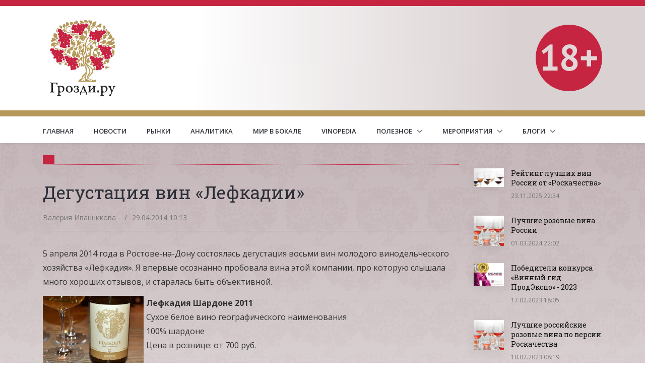

--- FILE ---
content_type: text/html; charset=utf-8
request_url: https://grozdi.ru/tastings/degustacija_vin_lefkadii1
body_size: 12649
content:
<!DOCTYPE html>
<html lang="ru">
  <head>
    <!-- Title -->
        <title>Дегустация вин "Лефкадии": Лефкадия Шардоне, Лефкадия Совиньон Блан, Лефкадия Танаида, Лефкадия Фестелия, Лефкадия Ликурия и другие — Грозди.Ру. Все о вине</title>
    
    <!-- Required Meta Tags Always Come First -->
    <meta charset="utf-8">
    <meta name="viewport" content="width=device-width, initial-scale=1, shrink-to-fit=no">
    <meta http-equiv="x-ua-compatible" content="ie=edge">

    
        <meta property="og:description" content="5 апреля 2014 года в Ростове-на-Дону состоялась дегустация восьми вин молодого винодельческого хозяйства «Лефкадия». Я впервые осознанно пробовала вина этой компании, про которую слышала много хороших отзывов, и старалась быть объективной." />
    
    <meta name="keywords" content="" />

    <!-- Favicon -->
    <link rel="shortcut icon" href="/favicon.ico">

    <!-- Google Fonts -->
    <link rel="stylesheet" href="//fonts.googleapis.com/css?family=Roboto+Slab:300,400,700%7COpen+Sans:400,600,700">

    <!-- CSS Global Compulsory -->
    <link rel="stylesheet" href="/templates/main.css">
    <link rel="stylesheet" href="/templates/unify/assets/vendor/bootstrap/bootstrap.min.css">

    <!-- CSS Implementing Plugins -->
    <link rel="stylesheet" href="/templates/unify/assets/vendor/icon-awesome/css/font-awesome.min.css">
    <link rel="stylesheet" href="/templates/unify/assets/vendor/icon-line/css/simple-line-icons.css">
    <link rel="stylesheet" href="/templates/unify/assets/vendor/icon-line-pro/style.css">
    <link rel="stylesheet" href="/templates/unify/assets/vendor/icon-hs/style.css">
    <link rel="stylesheet" href="/templates/unify/assets/vendor/dzsparallaxer/dzsparallaxer.css">
    <link rel="stylesheet" href="/templates/unify/assets/vendor/dzsparallaxer/dzsscroller/scroller.css">
    <link rel="stylesheet" href="/templates/unify/assets/vendor/dzsparallaxer/advancedscroller/plugin.css">
    <link rel="stylesheet" href="/templates/unify/assets/vendor/animate.css">
    <link rel="stylesheet" href="/templates/unify/assets/vendor/hs-megamenu/src/hs.megamenu.css">
    <link rel="stylesheet" href="/templates/unify/assets/vendor/hamburgers/hamburgers.min.css">
    <link rel="stylesheet" href="/templates/unify/assets/vendor/slick-carousel/slick/slick.css">
    <link rel="stylesheet" href="/templates/unify/assets/vendor/fancybox/jquery.fancybox.css">

    <!-- CSS Unify Theme -->
    <link rel="stylesheet" href="/templates/unify/assets/css/styles.bm-classic.css">

    <!-- CSS Customization -->
    <link rel="stylesheet" href="/templates/unify/assets/css/custom.css">

    <!-- Generated by Revive Adserver v3.2.3 -->
    <script type='text/javascript' src='//ads.kventz.com/www/delivery/spcjs.php?id=3'></script>
    <!-- Yandex.RTB -->
    
    <!-- <script>window.yaContextCb=window.yaContextCb||[]</script>
    <script src="https://yandex.ru/ads/system/context.js" async></script> -->
    

    <!-- Yandex.Metrika counter -->
    
    <script type="text/javascript" >
       (function(m,e,t,r,i,k,a){m[i]=m[i]||function(){(m[i].a=m[i].a||[]).push(arguments)};
       m[i].l=1*new Date();k=e.createElement(t),a=e.getElementsByTagName(t)[0],k.async=1,k.src=r,a.parentNode.insertBefore(k,a)})
       (window, document, "script", "https://mc.yandex.ru/metrika/tag.js", "ym");

       ym(87537884, "init", {
            clickmap:true,
            trackLinks:true,
            accurateTrackBounce:true,
            webvisor:true
       });
    </script>
    <noscript><div><img src="https://mc.yandex.ru/watch/87537884" style="position:absolute; left:-9999px;" alt="" /></div></noscript>
    
    <!-- /Yandex.Metrika counter -->
  </head>
<body>
    <div style="z-index: 20; visibility: hidden; position: absolute; left: 0; top: 0;">
    
    <!--LiveInternet counter--><script type="text/javascript"><!--
    new Image().src = "//counter.yadro.ru/hit;grozdi?r"+
    escape(document.referrer)+((typeof(screen)=="undefined")?"":
    ";s"+screen.width+"*"+screen.height+"*"+(screen.colorDepth?
    screen.colorDepth:screen.pixelDepth))+";u"+escape(document.URL)+
    ";h"+escape(document.title.substring(0,80))+
    ";"+Math.random();//--></script><!--/LiveInternet-->
    
    </div>

            
    
    <main>
      <!-- Header -->
      <header id="js-header" class="u-header u-header--static u-shadow-v19">
        <!-- Top Bar -->
        <div id="js-logo" class="u-header__section g-py-18">
          <div class="container">
            <div class="row align-items-center">
              <!-- Logo -->
              <div class="col-xl-2 col-lg-3 g-hidden-md-down">
                <a href="/" class="navbar-brand">
                  <img src="/templates/unify/assets/img/logo.png" alt="Logo" style="width: 157px;">
                </a>
              </div>
              <!-- End Logo -->

              <!-- Banner -->
              <div class="col-xl-8 text-center g-hidden-lg-down"> <!-- Два -->
                <div>
<script type='text/javascript'><!--// <![CDATA[
    /* [id49] ������.�� - 320x100 ��������� ����� */
    OA_show(49);
// ]]> --></script><noscript><a target='_blank' href='http://ads.kventz.com/www/delivery/ck.php?n=62d36ee'><img border='0' alt='' src='http://ads.kventz.com/www/delivery/avw.php?zoneid=49&amp;n=62d36ee' /></a></noscript>

&nbsp;

<script type='text/javascript'><!--// <![CDATA[
    /* [id50] ������.�� - 320x100 ��������� ������ */
    OA_show(50);
// ]]> --></script><noscript><a target='_blank' href='http://ads.kventz.com/www/delivery/ck.php?n=b66bad1'><img border='0' alt='' src='http://ads.kventz.com/www/delivery/avw.php?zoneid=50&amp;n=b66bad1' /></a></noscript>
</div>
              </div>
              <div class="col-lg-7 text-center g-hidden-xl-up g-hidden-md-down"> <!-- Один -->
                <div>
<script type='text/javascript'><!--// <![CDATA[
    /* [id49] Грозди.ру - 320x100 неглавные левый */
    OA_show(49);
// ]]> --></script><noscript><a target='_blank' href='http://ads.kventz.com/www/delivery/ck.php?n=62d36ee'><img border='0' alt='' src='http://ads.kventz.com/www/delivery/avw.php?zoneid=49&amp;n=62d36ee' /></a></noscript>
</div>
              </div>
              <div class="col-md-12 text-center g-hidden-lg-up g-hidden-sm-down"> <!-- Два -->
                <div>
<script type='text/javascript'><!--// <![CDATA[
    /* [id49] ������.�� - 320x100 ��������� ����� */
    OA_show(49);
// ]]> --></script><noscript><a target='_blank' href='http://ads.kventz.com/www/delivery/ck.php?n=62d36ee'><img border='0' alt='' src='http://ads.kventz.com/www/delivery/avw.php?zoneid=49&amp;n=62d36ee' /></a></noscript>

&nbsp;

<script type='text/javascript'><!--// <![CDATA[
    /* [id50] ������.�� - 320x100 ��������� ������ */
    OA_show(50);
// ]]> --></script><noscript><a target='_blank' href='http://ads.kventz.com/www/delivery/ck.php?n=b66bad1'><img border='0' alt='' src='http://ads.kventz.com/www/delivery/avw.php?zoneid=50&amp;n=b66bad1' /></a></noscript>
</div>
              </div>
              <div class="col-12 text-center g-hidden-md-up"> <!-- Один -->
                <div>
<script type='text/javascript'><!--// <![CDATA[
    /* [id49] Грозди.ру - 320x100 неглавные левый */
    OA_show(49);
// ]]> --></script><noscript><a target='_blank' href='http://ads.kventz.com/www/delivery/ck.php?n=62d36ee'><img border='0' alt='' src='http://ads.kventz.com/www/delivery/avw.php?zoneid=49&amp;n=62d36ee' /></a></noscript>
</div>
              </div>
              <!-- Banner -->

              <!-- Account -->
              <div class="col-1 col-xl-2 col-lg-2 text-right g-hidden-md-down">
                <img src="/templates/unify/assets/img/18plus.svg" alt="18+" style="width: 132px;">
              </div>
              <!-- End Account -->
            </div>
          </div>
        </div>
        <!-- End Top Bar -->

        <div class="u-header__section u-header__section--light g-bg-white g-transition-0_3 g-py-0">
          <nav class="js-mega-menu navbar navbar-expand-lg g-px-0">
            <div class="container g-px-15">

              <!-- Responsive Toggle Button -->
              <button class="navbar-toggler navbar-toggler-right btn g-line-height-1 g-brd-none g-pa-0" type="button"
                      aria-label="Toggle navigation"
                      aria-expanded="false"
                      aria-controls="navBar"
                      data-toggle="collapse"
                      data-target="#navBar">
                <span class="hamburger hamburger--slider g-pa-0">
                  <span class="hamburger-box">
                    <span class="hamburger-inner"></span>
                  </span>
                </span>
              </button>
              <!-- End Responsive Toggle Button -->

              <!-- Logo -->
              <a class="navbar-brand g-hidden-lg-up" href="/">
                <img src="/templates/unify/assets/img/logo.png" alt="Logo" style="height: 100px;" class="ml-auto mr-auto">
              </a>
              <!-- End Logo -->

              <img src="/templates/unify/assets/img/18plus.svg" alt="Logo" style="height: 50px;" class="g-hidden-lg-up"><!-- Navigation -->
              <div class="collapse navbar-collapse align-items-center flex-sm-row g-pt-10 g-pt-5--lg" id="navBar">
                <ul class="navbar-nav g-font-weight-600">
                  <!-- Home - Submenu -->
                  <li class="nav-item g-mr-10--lg g-mr-20--xl">
                    <a id="nav-link--home" class="nav-link text-uppercase g-color-primary--hover g-px-0" href="/">
                      Главная
                    </a>
                  </li>
                  <!-- End Home - Submenu -->

                  <!-- Pages - Submenu -->
                  <li class="nav-item g-mx-10--lg g-mx-20--xl">
                    <a id="nav-link--pages" class="nav-link text-uppercase g-color-primary--hover g-px-0" href="/news">
                      Новости
                    </a>
                  </li>
                  <!-- End Pages - Submenu -->

                  <!-- Pages - Submenu -->
                  <li class="nav-item g-mx-10--lg g-mx-20--xl">
                    <a id="nav-link--pages" class="nav-link text-uppercase g-color-primary--hover g-px-0" href="/market">
                      Рынки
                    </a>
                  </li>
                  <!-- End Pages - Submenu -->

                  <!-- Pages - Submenu -->
                  <li class="nav-item g-mx-10--lg g-mx-20--xl">
                    <a id="nav-link--pages" class="nav-link text-uppercase g-color-primary--hover g-px-0" href="/analytics">
                      Аналитика
                    </a>
                  </li>
                  <!-- End Pages - Submenu -->

                  <!-- Pages - Submenu -->
                  <li class="nav-item g-mx-10--lg g-mx-20--xl">
                    <a id="nav-link--pages" class="nav-link text-uppercase g-color-primary--hover g-px-0" href="/world">
                      Мир в бокале
                    </a>
                  </li>
                  <!-- End Pages - Submenu -->

                  <!-- Pages - Submenu -->
                  <li class="nav-item g-mx-10--lg g-mx-20--xl">
                    <a id="nav-link--pages" class="nav-link text-uppercase g-color-primary--hover g-px-0" href="/vinopedia">
                      Vinopedia
                    </a>
                  </li>
                  <!-- End Pages - Submenu -->

                  <!-- Home - Submenu -->
                  <li class="nav-item hs-has-sub-menu g-mx-10--lg g-mx-20--xl">
                    <a id="nav-link--home" class="nav-link text-uppercase g-color-primary--hover g-px-0"
                       aria-haspopup="true"
                       aria-expanded="false"
                       aria-controls="nav-submenu--home">
                      Полезное
                    </a>

                    <!-- Submenu -->
                    <ul id="nav-submenu--home" class="hs-sub-menu list-unstyled u-shadow-v11 g-min-width-220 g-brd-top g-brd-primary g-brd-top-2 g-mt-17"
                        aria-labelledby="nav-link--home">
                      <li class="dropdown-item g-bg-secondary--hover">
                        <a class="nav-link g-color-secondary-dark-v1" href="/beginners">Начинающим</a>
                      </li>
                      <li class="dropdown-item g-bg-secondary--hover">
                        <a class="nav-link g-color-secondary-dark-v1" href="/accessories">Аксессуары</a>
                      </li>
                    </ul>
                    <!-- End Submenu -->
                  </li>
                  <!-- End Home - Submenu -->

                  <!-- Home - Submenu -->
                  <li class="nav-item hs-has-sub-menu g-mx-10--lg g-mx-20--xl">
                    <a id="nav-link--home" class="nav-link text-uppercase g-color-primary--hover g-px-0"
                       aria-haspopup="true"
                       aria-expanded="false"
                       aria-controls="nav-submenu--home">
                      Мероприятия
                    </a>

                    <!-- Submenu -->
                    <ul id="nav-submenu--home" class="hs-sub-menu list-unstyled u-shadow-v11 g-min-width-220 g-brd-top g-brd-primary g-brd-top-2 g-mt-17"
                        aria-labelledby="nav-link--home">
                      <li class="dropdown-item g-bg-secondary--hover">
                        <a class="nav-link g-color-secondary-dark-v1" href="/announce">Анонсы</a>
                      </li>
                      <li class="dropdown-item g-bg-secondary--hover">
                        <a class="nav-link g-color-secondary-dark-v1" href="/tastings">Дегустации</a>
                      </li>
                    </ul>
                    <!-- End Submenu -->
                  </li>
                  <!-- End Home - Submenu -->

                  <!-- Home - Submenu -->
                  <li class="nav-item hs-has-sub-menu g-mx-10--lg g-mx-20--xl">
                    <a id="nav-link--home" class="nav-link text-uppercase g-color-primary--hover g-px-0" href="/blogs"
                       aria-haspopup="true"
                       aria-expanded="false"
                       aria-controls="nav-submenu--home">
                      Блоги
                    </a>

                    <!-- Submenu -->
                    <ul id="nav-submenu--home" class="hs-sub-menu list-unstyled u-shadow-v11 g-min-width-220 g-brd-top g-brd-primary g-brd-top-2 g-mt-17"
                        aria-labelledby="nav-link--home">
                      <li class="dropdown-item g-bg-secondary--hover">
                        <a class="nav-link g-color-secondary-dark-v1" href="/blogs/v_aristov">Блог Витовта Аристова</a>
                      </li>
                      <li class="dropdown-item g-bg-secondary--hover">
                        <a class="nav-link g-color-secondary-dark-v1" href="/blogs/militsky">Блог Александра Милицкого</a>
                      </li>
                    </ul>
                    <!-- End Submenu -->
                  </li>
                  <!-- End Home - Submenu -->

                </ul>
              </div>
              <!-- End Navigation -->
            </div>
          </nav>
        </div>
      </header>
      <!-- End Header -->


      

      <!-- News Content -->
      <section class="g-pb-0 g-pt-20">
        <div class="container">
          <!-- News Section 1 -->
          <div class="row">
            <!-- Articles Content -->
            <div class="col-lg-9 g-mb-50 g-mb-0--lg">

              <article class="g-mb-60">
                <header class="g-mb-30">

                  <div class="u-heading-v3-1 g-mb-30">
                    <a href="/tastings"><h2 class="h5 u-heading-v3__title g-font-primary g-color-white text-uppercase g-brd-primary btn btn-l u-btn-primary rounded-0 g-color-white"></h2></a>
                  </div>

                  <h2 class="h1 g-mb-15">Дегустация вин «Лефкадии»</h2>

                  <ul class="list-inline d-sm-flex g-color-gray-dark-v4 mb-0">
                                          <li class="list-inline-item">
                      <a class="u-link-v5 g-color-gray-dark-v4 g-color-primary--hover" href="mailto:">Валерия Иванникова</a>
                      </li>
                                          <li class="list-inline-item g-mx-10">/</li>
                    <li class="list-inline-item">
                      29.04.2014 10:13
                    </li>
                  </ul>

                  <hr class="g-brd-grozdi-light g-my-15">

                </header>

                <div class="g-font-size-16 g-line-height-1_8 g-mb-30">


                
                <p>5 апреля 2014 года в Ростове-на-Дону состоялась дегустация восьми вин молодого винодельческого хозяйства «Лефкадия». Я впервые осознанно пробовала вина этой компании, про которую слышала много хороших отзывов, и старалась быть объективной. </p>
<p><strong><img title="DSC_0094.JPG" src="/images.cache/200/2014-04-06/001000_DSC_0094.JPG" style="float: left; border: 0px; margin-right: 5px;" />Лефкадия Шардоне 2011</strong><br />Сухое белое вино географического наименования<br />100% шардоне<br />Цена в рознице: от 700 руб.</p>
<p>Аромат чистый, фруктовый, нежный, элегантный, припыленный с тонами спелой груши, абрикоса, яблока и сена. Вкус нежный, мягкий с хорошей минеральностью и тонами яблока, абрикоса, сена, горчинкой яблочной кожуры. Послевкусие фруктовое, солоноватое. "Закрытое", мягкое, элегантное вино, не похожее на привычное Шардоне от российских производителей. Как подсказали мне опытные коллеги – вино сделано во французском стиле. В целом вино понравилось, но его цена кажется сильно завышенной.</p>
<p><strong><img title="DSC_0097.JPG" src="/images.cache/200/2014-04-06/001001_DSC_0097.JPG" style="float: left; margin-right: 5px;" />Лефкадия Совиньон Блан 2010<br /></strong>Сухое белое вино географического наименования<br />100% совиньон блан<br />Цена в рознице: от 650 руб.</p>
<p>Аромат яркий, взрывной с доминирующей нотой сладкого ананаса и немного болгарского перца. Вкус яркий, чистый, летний с оттенками ананаса и лимонной цедры. Послевкусие продолжительное цитрусовое. Общее впечатление: яркое, вкусное, питкое вино. Попроще Шардоне, но зато более понятное и освежающее. Смотрим на цену – 650 руб. - и снова мимо.</p>
<p><br /><strong><img title="DSC_0137.JPG" src="/images.cache/200/2014-04-06/001006_DSC_0137.JPG" style="float: left; margin-right: 5px;" />Лефкадия Ликурия 2012<br /></strong>Сухое белое вино географического наименования<br />Шардоне 75%, совиньон блан 25%.<br />Выдержка в бутылке 6 месяцев<br />Цена в рознице – от 500 руб.</p>
<p>Аромат цветочный с тонами спелых фруктов, особенно сильно чувствуется груша «Дюшес», а также яблоко, абрикос, зеленый крыжовник, огурец и незрелая смородина. Во вкусе чувствуются яблоко и груша, цитрусовые оттенки. Послевкусие фруктовое с горчинкой цедры лимона. Питкое, свежее, гастрономичное вино. Понравилось чуть меньше моносортовых, но тоже весьма недурно. Цена более адекватна, но все равно…</p>
<p><strong>Лефкадия Танаида 2011</strong></p>
<p>Сухое белое вино географического наименования.<br />Сортовой состав, озвученный на дегустации, отличается от информации на сайте. Странно. Берем на веру информацию с сайта: совиньон 30%, рислинг 35%, гевюрцтраминер 25%, шардоне 10%.</p>
<p>Цена в рознице – от 550 руб.<br />Вино мне не понравилось, поэтому я даже воздержалась от его описания в своем дегустационном блокноте.</p>
<p><img style="float: left; margin-right: 5px;" src="/images.cache/200/2014-04-06/001004_DSC_0113.JPG" title="DSC_0113.JPG" /></p>
<p><strong>Лефкадия Танаида 2010</strong><br />Сухое красное вино географического наименования.</p>
<p>Сортовой состав, озвученный на дегустации («каберне-совиньон», «мерло», «гренаж»), снова отличается от информации на сайте и от этикетки. Странности продолжаются…<br />Цена в рознице – от 550 руб.<br />Аромат пыльный с животно-сырными тонами, молочной сывороткой, сухими красными ягодами, шоколадом, табаком и вишней. Вкус проще аромата, грубоватый. Дальше оценивать не стала – вино не понравилось.</p>
<p><strong>Лефкадия Фестелия 2010<br /></strong>Сухое красное вино географического наименования.<br />Каберне cовиньон 30%, мерло 30%, шираз 20%, цимлянский черный 6%, саперави 2%, мальбек 12%.<br />Половина ассамбляжа выдерживалась в дубовых бочках 6-12 месяцев.<br />Цена в рознице – 850 руб.</p>
<p>Аромат несглаженный, спиртуозный с тонами вишни, душистого перца, скотного двора, чернослива и черноплодной рябины. Вкус проигрывает аромату, сильно жгучий с перевесом в сторону черного перца, немного вишни и горчинка лекарственных трав. Послевкусие сильно горчит шалфеем и черным перцем. Вину явно не хватает структуры. В целом образец не произвел никакого впечатления, цена неадекватна.</p>
<p> <br /><strong>Лефкадия Ликурия резерв 2010</strong><br />Сухое красное вино географического наименования.<br />Шираз 40%, мерло 60%.<br />Без выдержки в бочках.<br />Цена в рознице – неизвестна.<br /><br />Аромат с приятной животинкой и сухими красными ягодами. Вкус мягкий, водянистый, немного жгучий с тонами вишни, черной смородины, лаврового листа и черного перца. Образец понравился больше, чем предыдущая «Фестелия 2010», но все равно без восторга, специально бы не купила.<br /> <br /><strong><img title="DSC_0176.JPG" src="/images.cache/200/2014-04-06/001008_DSC_0176.JPG" style="float: left; margin-right: 5px;" />Лефкадия 2011</strong><br />Сухое красное вино географического наименования.<br />Шираз 30%, мерло 60%, каберне-фран 40%.<br />Выдержка в дубовых бочках 9 месяцев.<br />Цена в рознице от 900 руб.</p>
<p>Совсем другое дело. Аромат сложный, мягкий, дымный, теплый с приятными животными, сливочными и сырными тонами, оттенками вишни, шоколада, сливы, табака, засушенной рябины, душистого перца, гвоздики, корицы. Вкус уверенно перечный с оттенками шоколада, вишни, чернослива, черной смородины и черного перца. К сожалению перца слишком много, не на мой вкус, но в целом вино интересное, можно рекомендовать.</p>
<p>По итогам мероприятия сделала для себя предварительный вывод, что мои предпочтения склоняются в сторону белых вин «Лефкадии». Ради объективности в конце дегустации провела опрос среди присутствующих, какие вина им понравились. Единодушия не было, все называли разные образцы, что говорит о том, что каждое вино хозяйство теоретически может найти своего покупателя. Только этим покупателем должен быть А – патриот, Б – любопытный, В – состоятельный.</p>
<p><strong>О винодельческом хозяйстве «Лефкадия»</strong><br />Расположено недалеко от города Крымск в Краснодарском крае. Первые лозы появились в 2007 году — саженцы были привезены из Франции. Сейчас культивируется 23 сорта винограда из Франции, Италии, Австрии, общая площадь виноградников — 80 га.Российские виноделы работают под патронажем французского энолога Патрика Леона.</p>

                                    <i>Валерия Иванникова</i>
                
                
                </div>

                <hr class="g-brd-gray-light-v4">

                <table>
                    <tr>
                        <td style="color: #777777;">Обсудить: <a href="#disqus_thread"></a> | Поделиться: &nbsp;</td>
                        <td><div class="ya-share2 g-pl-0 g-ml-0" data-curtain data-shape="round" data-services="vkontakte,telegram,whatsapp,odnoklassniki,lj"></div></td>
                    </tr>
                </table><br />

                <div id="disqus_thread"></div>
                
                <script type="text/javascript">
                    /* * * CONFIGURATION VARIABLES * * */
                    var disqus_shortname = 'grozdi';

                    /* * * DON'T EDIT BELOW THIS LINE * * */
                    (function() {
                        var dsq = document.createElement('script'); dsq.type = 'text/javascript'; dsq.async = true;
                        dsq.src = '//' + disqus_shortname + '.disqus.com/embed.js';
                        (document.getElementsByTagName('head')[0] || document.getElementsByTagName('body')[0]).appendChild(dsq);
                    })();
                </script>
                <noscript>Please enable JavaScript to view the <a href="https://disqus.com/?ref_noscript" rel="nofollow">comments powered by Disqus.</a></noscript>
                

                                    
                
                
                <script type="text/javascript">
                    /* * * CONFIGURATION VARIABLES * * */
                    var disqus_shortname = 'grozdi';

                    /* * * DON'T EDIT BELOW THIS LINE * * */
                    (function () {
                        var s = document.createElement('script'); s.async = true;
                        s.type = 'text/javascript';
                        s.src = '//' + disqus_shortname + '.disqus.com/count.js';
                        (document.getElementsByTagName('HEAD')[0] || document.getElementsByTagName('BODY')[0]).appendChild(s);
                    }());
                </script>
                

              </article>

              <div id="stickyblock-end"></div>
            </div>
            <!-- End Articles Content -->

            <!-- Sidebar -->
            <div class="col-lg-3">
              <!-- Recent Posts -->
              <div class="g-my-30">

                

        <!-- Article -->
        <article class="media g-mb-30">
                    <a class="d-flex u-shadow-v25 mr-3" href="/tastings/rejting_luchshih_vin_rossii_ot_roskachestva">
            <img class="g-width-60" src="http://grozdi.ru/images/2015-04-13/001978_glasses_red_n_white.png" alt="Рейтинг лучших вин России от «Роскачества»">
          </a>
          
          <div class="media-body">
            <h3 class="h6">
              <a class="u-link-v5 g-color-gray-dark-v1 g-color-primary--hover" href="/tastings/rejting_luchshih_vin_rossii_ot_roskachestva">Рейтинг лучших вин России от «Роскачества»</a>
            </h3>

            <ul class="u-list-inline g-font-size-12 g-color-gray-dark-v4">
              <li class="list-inline-item">
                23.11.2025 22:34
              </li>
            </ul>
          </div>
        </article>
        <!-- End Article -->


        <!-- Article -->
        <article class="media g-mb-30">
                    <a class="d-flex u-shadow-v25 mr-3" href="/tastings/luchshie_rozovie_vina_rossii_2024">
            <img class="g-width-60" src="http://www.grozdi.ru/images/2015-07-08/002273_i497.jpg" alt="Лучшие розовые вина России">
          </a>
          
          <div class="media-body">
            <h3 class="h6">
              <a class="u-link-v5 g-color-gray-dark-v1 g-color-primary--hover" href="/tastings/luchshie_rozovie_vina_rossii_2024">Лучшие розовые вина России</a>
            </h3>

            <ul class="u-list-inline g-font-size-12 g-color-gray-dark-v4">
              <li class="list-inline-item">
                01.03.2024 22:02
              </li>
            </ul>
          </div>
        </article>
        <!-- End Article -->


        <!-- Article -->
        <article class="media g-mb-30">
                    <a class="d-flex u-shadow-v25 mr-3" href="/tastings/pobediteli_konkursa_vinnij_gid_prodjekspo_-_2023">
            <img class="g-width-60" src="http://grozdi.ru/images/2023-02-17/003983_PRODEXPO_COMPETITION-2023.JPG" alt="Победители конкурса «Винный гид ПродЭкспо» - 2023">
          </a>
          
          <div class="media-body">
            <h3 class="h6">
              <a class="u-link-v5 g-color-gray-dark-v1 g-color-primary--hover" href="/tastings/pobediteli_konkursa_vinnij_gid_prodjekspo_-_2023">Победители конкурса «Винный гид ПродЭкспо» - 2023</a>
            </h3>

            <ul class="u-list-inline g-font-size-12 g-color-gray-dark-v4">
              <li class="list-inline-item">
                17.02.2023 18:05
              </li>
            </ul>
          </div>
        </article>
        <!-- End Article -->


        <!-- Article -->
        <article class="media g-mb-30">
                    <a class="d-flex u-shadow-v25 mr-3" href="/tastings/luchshie_rossijskie_rozovie_vina_po_versii_roskachestva">
            <img class="g-width-60" src="http://grozdi.ru/images/2015-07-08/002273_i497.jpg" alt="Лучшие российские розовые вина по версии Роскачества">
          </a>
          
          <div class="media-body">
            <h3 class="h6">
              <a class="u-link-v5 g-color-gray-dark-v1 g-color-primary--hover" href="/tastings/luchshie_rossijskie_rozovie_vina_po_versii_roskachestva">Лучшие российские розовые вина по версии Роскачества</a>
            </h3>

            <ul class="u-list-inline g-font-size-12 g-color-gray-dark-v4">
              <li class="list-inline-item">
                10.02.2023 08:19
              </li>
            </ul>
          </div>
        </article>
        <!-- End Article -->


        <!-- Article -->
        <article class="media g-mb-30">
                    <a class="d-flex u-shadow-v25 mr-3" href="/tastings/luchshie_igristie_vina_strani_po_versii_roskachestva">
            <img class="g-width-60" src="http://grozdi.ru/images/2022-12-09/003938_Роскачество_ВБ.jpg" alt="Лучшие игристые вина страны по версии «Роскачества»">
          </a>
          
          <div class="media-body">
            <h3 class="h6">
              <a class="u-link-v5 g-color-gray-dark-v1 g-color-primary--hover" href="/tastings/luchshie_igristie_vina_strani_po_versii_roskachestva">Лучшие игристые вина страны по версии «Роскачества»</a>
            </h3>

            <ul class="u-list-inline g-font-size-12 g-color-gray-dark-v4">
              <li class="list-inline-item">
                09.12.2022 21:17
              </li>
            </ul>
          </div>
        </article>
        <!-- End Article -->


        <!-- Article -->
        <article class="media g-mb-30">
                    <a class="d-flex u-shadow-v25 mr-3" href="/tastings/luchshie_krasnie_i_belie_vina_rossii_">
            <img class="g-width-60" src="http://grozdi.ru/images/2022-08-18/003907_роскачество.jpg" alt="Лучшие красные и белые вина России">
          </a>
          
          <div class="media-body">
            <h3 class="h6">
              <a class="u-link-v5 g-color-gray-dark-v1 g-color-primary--hover" href="/tastings/luchshie_krasnie_i_belie_vina_rossii_">Лучшие красные и белые вина России</a>
            </h3>

            <ul class="u-list-inline g-font-size-12 g-color-gray-dark-v4">
              <li class="list-inline-item">
                27.11.2022 11:11
              </li>
            </ul>
          </div>
        </article>
        <!-- End Article -->


        <!-- Article -->
        <article class="media g-mb-30">
                    <a class="d-flex u-shadow-v25 mr-3" href="/tastings/Domaine_Porto_Carras_-_grecheskie_otkritija">
            <img class="g-width-60" src="http://www.grozdi.ru/images/2016-07-23/003362_SAM_1723_796x636px.jpg" alt="Domaine Porto Carras - греческие открытия">
          </a>
          
          <div class="media-body">
            <h3 class="h6">
              <a class="u-link-v5 g-color-gray-dark-v1 g-color-primary--hover" href="/tastings/Domaine_Porto_Carras_-_grecheskie_otkritija">Domaine Porto Carras - греческие открытия</a>
            </h3>

            <ul class="u-list-inline g-font-size-12 g-color-gray-dark-v4">
              <li class="list-inline-item">
                23.07.2016 16:40
              </li>
            </ul>
          </div>
        </article>
        <!-- End Article -->


              </div>
              <!-- End Recent Posts -->

              <div id="stickyblock-start" class="js-sticky-block g-sticky-block--lg g-pt-20" data-start-point="#stickyblock-start" data-end-point="#stickyblock-end">
                <!-- Commercial -->
                <div class="g-mb-50">
                  <article class="g-pos-rel">
                    <!-- <img src="//www.grozdi.ru/templates/unify/assets/img/splash-2.png" style="width: 210px;" /> -->
<!-- Revive Adserver Asynchronous JS Tag - Generated with Revive Adserver v5.4.1 -->
<ins data-revive-zoneid="56" data-revive-id="99f93c8082bfb47523469162b467461e"></ins>
<script async src="//ads.kventz.com/www/delivery/asyncjs.php"></script><br />&nbsp;<br />&nbsp;<br />

                  </article>
                </div>
                <!-- Commercial -->
              </div>
            </div>
            <!-- End Sidebar -->
          </div>
          <!-- News Section 1 -->
        </div>
      </section>
      <!-- End News Content -->


      <!-- Footer -->
      <footer class="g-bg-secondary">
        <div class="container g-pt-30">
          <!-- Footer - Top Section -->
          <div class="g-brd-bottom g-brd-secondary-light-v2 g-mb-30">
            <div class="row align-items-center">
              <div class="col-md-2 g-hidden-sm-down g-mb-30">
                <!-- Logo -->
                <a href="/">
                  <img src="/templates/unify/assets/img/logo_t_2.png" alt="Logo" style="height: 100px;">
                </a>
                <!-- End Logo -->
              </div>

              <div class="col-md-5 ml-auto g-mb-30 text-center">
                <!-- Social Icons -->
                <!-- <ul class="list-inline mb-0">
                  <li class="list-inline-item g-mx-2">
                    <a class="u-icon-v2 u-icon-size--sm g-brd-secondary-light-v2 g-color-secondary-dark-v2 g-color-white--hover g-bg-primary--hover g-font-size-default rounded" href="https://twitter.com/grozdi_ru"
                       data-toggle="tooltip"
                       data-placement="top"
                       title="Follow Us on Twitter">
                      <i class="fa fa-twitter"></i>
                    </a>
                  </li>
                </ul> -->
                <!-- End Social Icons -->
              </div>

              <div class="col-md-5 text-center text-md-right g-mb-30">
                <!-- Search Form -->
                                  <form class="input-group rounded" id="form1" name="form1" method="get" action="/search">
                  <input class="form-control g-brd-secondary-light-v2 g-color-secondary-dark-v1 g-placeholder-secondary-dark-v1 g-bg-secondary-light-v3 g-font-weight-400 g-font-size-13 g-px-20 g-py-12" name="query" type="text" class="searchfld" placeholder="Поиск по сайту">
                  <span class="input-group-append g-brd-none g-py-0 g-pr-0">
                    <button class="btn u-btn-white g-color-primary--hover g-font-weight-600 g-font-size-13 text-uppercase g-py-12 g-px-20" type="submit">Найти</button>
                  </span>
                </form>                <!-- Search Form -->
              </div>
            </div>
          </div>
          <!-- End Footer - Top Section --><!-- Footer - Top Section -->
          <div class="g-brd-bottom g-brd-secondary-light-v2 g-mb-30 g-pb-30 text-center">
            Употребление алкоголя противопоказано лицам, не достигшим 18 лет, и беременным женщинам.<br />
            Чрезмерное употребление алкоголя вредит вашему здоровью.
          </div>
          <!-- End Footer - Top Section -->

          <!-- Footer - Bottom Section -->
          <div class="row align-items-center">
            <div class="col-md-6 g-brd-right--md g-brd-secondary-light-v2 g-mb-30">
              <!-- Copyright -->
              <p class="g-font-size-12 mb-0">© «Грозди.Ру. Все о вине» 2009—2024<br />Powered by State-of-Mart Solution, 1997—2024</p>
              <!-- End Copyright -->
            </div>

            <div class="col-md-6 g-mb-30">
              <!-- Links -->
              <ul class="list-inline mb-0">
                <li class="list-inline-item g-pl-0 g-pr-10">
                  <a class="u-link-v5 g-font-size-12" href="/creators">О создателях</a>
                </li>
                <li class="list-inline-item g-px-10">
                  <a class="u-link-v5 g-font-size-12" href="/advert">Реклама на сайте</a>
                </li>
                <li class="list-inline-item g-px-10">
                  <a class="u-link-v5 g-font-size-12" href="/policy">Политика редакции</a>
                </li>
              </ul>
              <!-- End Links -->
            </div>

          </div>
          <!-- End Footer - Bottom Section -->

          <!-- Footer - Bottom Section -->
          <div class="align-items-center text-center g-pb-30">
              <!--LiveInternet logo--><a href="//www.liveinternet.ru/click;grozdi"
              target="_blank"><img src="//counter.yadro.ru/logo;grozdi?39.3"
              title="LiveInternet"
              alt="" border="0" width="31" height="31"/></a><!--/LiveInternet-->
          </div>
          <!-- End Footer - Bottom Section -->
        </div>
      </footer>
      <!-- End Footer -->

      <!-- Go To -->
      
      <a class="js-go-to u-go-to-v2" href=""
         data-type="fixed"
         data-position='{
           "bottom": 15,
           "right": 15
         }'
         data-offset-top="400"
         data-compensation="#js-header"
         data-show-effect="zoomIn">
        <i class="hs-icon hs-icon-arrow-top"></i>
      </a>
      
      <!-- End Go To -->
    </main>

    <div class="u-outer-spaces-helper"></div>

    
    <script type="text/javascript">
    var _gaq = _gaq || [];
    _gaq.push(['_setAccount', 'UA-7741189-2']);
    _gaq.push(['_trackPageview']);
    (function() {
    var ga = document.createElement('script'); ga.type = 'text/javascript'; ga.async = true;

    ga.src = ('https:' == document.location.protocol ? 'https://' : '//') + 'stats.g.doubleclick.net/dc.js';

    var s = document.getElementsByTagName('script')[0]; s.parentNode.insertBefore(ga, s);
    })();
    </script>

    <!-- JS Global Compulsory -->
    <script src="/templates/unify/assets/vendor/jquery/jquery.min.js"></script>
    <script src="/templates/unify/assets/vendor/jquery-migrate/jquery-migrate.min.js"></script>
    <script src="/templates/unify/assets/vendor/popper.js/popper.min.js"></script>
    <script src="/templates/unify/assets/vendor/bootstrap/bootstrap.min.js"></script>

    <!-- JS Implementing Plugins -->
    <script src="/templates/unify/assets/vendor/appear.js"></script>
    <script src="/templates/unify/assets/vendor/dzsparallaxer/dzsparallaxer.js"></script>
    <script src="/templates/unify/assets/vendor/dzsparallaxer/dzsscroller/scroller.js"></script>
    <script src="/templates/unify/assets/vendor/dzsparallaxer/advancedscroller/plugin.js"></script>
    <script src="/templates/unify/assets/vendor/hs-megamenu/src/hs.megamenu.js"></script>
    <script src="/templates/unify/assets/vendor/slick-carousel/slick/slick.js"></script>
    <script src="/templates/unify/assets/vendor/fancybox/jquery.fancybox.min.js"></script>

    <!-- JS Unify -->
    <script src="/templates/unify/assets/js/hs.core.js"></script>
    <script src="/templates/unify/assets/js/components/hs.header.js"></script>
    <script src="/templates/unify/assets/js/helpers/hs.hamburgers.js"></script>
    <script src="/templates/unify/assets/js/components/hs.dropdown.js"></script>
    <script src="/templates/unify/assets/js/components/hs.counter.js"></script>
    <script src="/templates/unify/assets/js/components/hs.onscroll-animation.js"></script>
    <script src="/templates/unify/assets/js/components/hs.sticky-block.js"></script>
    <script src="/templates/unify/assets/js/components/hs.carousel.js"></script>
    <script src="/templates/unify/assets/js/components/hs.popup.js"></script>
    <script src="/templates/unify/assets/js/components/hs.go-to.js"></script>

    <!-- JS Customization -->
    <script src="/templates/unify/assets/js/custom.js"></script>

    <script src="https://yastatic.net/share2/share.js"></script>

    <!-- JS Plugins Init. -->
    <script>
      $(document).on('ready', function () {
        // initialization of header
        $.HSCore.components.HSHeader.init($('#js-header'));
        $.HSCore.helpers.HSHamburgers.init('.hamburger');

        // initialization of MegaMenu
        $('.js-mega-menu').HSMegaMenu();

        // initialization of HSDropdown component
        $.HSCore.components.HSDropdown.init($('[data-dropdown-target]'), {
          afterOpen: function () {
            $(this).find('input[type="search"]').focus();
          }
        });

        // initialization of scroll animation
        $.HSCore.components.HSOnScrollAnimation.init('[data-animation]');

        // initialization of go to
        $.HSCore.components.HSGoTo.init('.js-go-to');

        // initialization of counters
        var counters = $.HSCore.components.HSCounter.init('[class*="js-counter"]');

        // initialization of carousel
        $.HSCore.components.HSCarousel.init('[class*="js-carousel"]');

        // initialization of popups
        $.HSCore.components.HSPopup.init('.js-fancybox');
      });

      $(window).on('load', function () {
        // initialization of sticky blocks
        setTimeout(function() { // important in this case
          $.HSCore.components.HSStickyBlock.init('.js-sticky-block');
        }, 1);
      });
    </script>
    
  </body>
</html>

--- FILE ---
content_type: text/html; charset=utf-8
request_url: https://disqus.com/embed/comments/?base=default&f=grozdi&t_u=https%3A%2F%2Fgrozdi.ru%2Ftastings%2Fdegustacija_vin_lefkadii1&t_d=%D0%94%D0%B5%D0%B3%D1%83%D1%81%D1%82%D0%B0%D1%86%D0%B8%D1%8F%20%D0%B2%D0%B8%D0%BD%20%22%D0%9B%D0%B5%D1%84%D0%BA%D0%B0%D0%B4%D0%B8%D0%B8%22%3A%20%D0%9B%D0%B5%D1%84%D0%BA%D0%B0%D0%B4%D0%B8%D1%8F%20%D0%A8%D0%B0%D1%80%D0%B4%D0%BE%D0%BD%D0%B5%2C%20%D0%9B%D0%B5%D1%84%D0%BA%D0%B0%D0%B4%D0%B8%D1%8F%20%D0%A1%D0%BE%D0%B2%D0%B8%D0%BD%D1%8C%D0%BE%D0%BD%20%D0%91%D0%BB%D0%B0%D0%BD%2C%20%D0%9B%D0%B5%D1%84%D0%BA%D0%B0%D0%B4%D0%B8%D1%8F%20%D0%A2%D0%B0%D0%BD%D0%B0%D0%B8%D0%B4%D0%B0%2C%20%D0%9B%D0%B5%D1%84%D0%BA%D0%B0%D0%B4%D0%B8%D1%8F%20%D0%A4%D0%B5%D1%81%D1%82%D0%B5%D0%BB%D0%B8%D1%8F%2C%20%D0%9B%D0%B5%D1%84%D0%BA%D0%B0%D0%B4%D0%B8%D1%8F%20%D0%9B%D0%B8%D0%BA%D1%83%D1%80%D0%B8%D1%8F%20%D0%B8%20%D0%B4%D1%80%D1%83%D0%B3%D0%B8%D0%B5%20%E2%80%94%20%D0%93%D1%80%D0%BE%D0%B7%D0%B4%D0%B8.%D0%A0%D1%83.%20%D0%92%D1%81%D0%B5%20%D0%BE%20%D0%B2%D0%B8%D0%BD%D0%B5&t_t=%D0%94%D0%B5%D0%B3%D1%83%D1%81%D1%82%D0%B0%D1%86%D0%B8%D1%8F%20%D0%B2%D0%B8%D0%BD%20%22%D0%9B%D0%B5%D1%84%D0%BA%D0%B0%D0%B4%D0%B8%D0%B8%22%3A%20%D0%9B%D0%B5%D1%84%D0%BA%D0%B0%D0%B4%D0%B8%D1%8F%20%D0%A8%D0%B0%D1%80%D0%B4%D0%BE%D0%BD%D0%B5%2C%20%D0%9B%D0%B5%D1%84%D0%BA%D0%B0%D0%B4%D0%B8%D1%8F%20%D0%A1%D0%BE%D0%B2%D0%B8%D0%BD%D1%8C%D0%BE%D0%BD%20%D0%91%D0%BB%D0%B0%D0%BD%2C%20%D0%9B%D0%B5%D1%84%D0%BA%D0%B0%D0%B4%D0%B8%D1%8F%20%D0%A2%D0%B0%D0%BD%D0%B0%D0%B8%D0%B4%D0%B0%2C%20%D0%9B%D0%B5%D1%84%D0%BA%D0%B0%D0%B4%D0%B8%D1%8F%20%D0%A4%D0%B5%D1%81%D1%82%D0%B5%D0%BB%D0%B8%D1%8F%2C%20%D0%9B%D0%B5%D1%84%D0%BA%D0%B0%D0%B4%D0%B8%D1%8F%20%D0%9B%D0%B8%D0%BA%D1%83%D1%80%D0%B8%D1%8F%20%D0%B8%20%D0%B4%D1%80%D1%83%D0%B3%D0%B8%D0%B5%20%E2%80%94%20%D0%93%D1%80%D0%BE%D0%B7%D0%B4%D0%B8.%D0%A0%D1%83.%20%D0%92%D1%81%D0%B5%20%D0%BE%20%D0%B2%D0%B8%D0%BD%D0%B5&s_o=default
body_size: 2511
content:
<!DOCTYPE html>

<html lang="ru" dir="ltr" class="not-supported type-">

<head>
    <title>Комментарии Disqus</title>

    
    <meta name="viewport" content="width=device-width, initial-scale=1, maximum-scale=1, user-scalable=no">
    <meta http-equiv="X-UA-Compatible" content="IE=edge"/>

    <style>
        .alert--warning {
            border-radius: 3px;
            padding: 10px 15px;
            margin-bottom: 10px;
            background-color: #FFE070;
            color: #A47703;
        }

        .alert--warning a,
        .alert--warning a:hover,
        .alert--warning strong {
            color: #A47703;
            font-weight: bold;
        }

        .alert--error p,
        .alert--warning p {
            margin-top: 5px;
            margin-bottom: 5px;
        }
        
        </style>
    
    <style>
        
        html, body {
            overflow-y: auto;
            height: 100%;
        }
        

        #error {
            display: none;
        }

        .clearfix:after {
            content: "";
            display: block;
            height: 0;
            clear: both;
            visibility: hidden;
        }

        
    </style>

</head>
<body>
    

    
    <div id="error" class="alert--error">
        <p>У нас не получилось загрузить Disqus. Если вы модератор, пожалуйста посмотрите наше <a href="https://docs.disqus.com/help/83/">руководство по устранению неисправностей</a>.</p>
    </div>

    
    <script type="text/json" id="disqus-forumData">{"session":{"canModerate":false,"audienceSyncVerified":false,"canReply":true,"mustVerify":false,"recaptchaPublicKey":"6LfHFZceAAAAAIuuLSZamKv3WEAGGTgqB_E7G7f3","mustVerifyEmail":false},"forum":{"aetBannerConfirmation":null,"founder":"57315164","twitterName":"grozdi_ru","commentsLinkOne":"1 \u043a\u043e\u043c\u043c\u0435\u043d\u0442\u0430\u0440\u0438\u0439","guidelines":null,"disableDisqusBrandingOnPolls":false,"commentsLinkZero":"\u0432\u044b \u2014\u00a0\u043f\u0435\u0440\u0432\u044b\u0435!","disableDisqusBranding":false,"id":"grozdi","createdAt":"2015-02-27T06:15:59.201270","category":"Living","aetBannerEnabled":false,"aetBannerTitle":null,"raw_guidelines":null,"initialCommentCount":null,"votingType":null,"daysUnapproveNewUsers":null,"installCompleted":true,"moderatorBadgeText":"","commentPolicyText":null,"aetEnabled":false,"channel":null,"sort":4,"description":"\u003cp>\u041f\u043e\u0440\u0442\u0430\u043b \u043e \u0432\u0438\u043d\u043e\u0434\u0435\u043b\u0438\u0438, \u0432\u0438\u043d\u043e\u0442\u043e\u0440\u0433\u043e\u0432\u043b\u0435 \u0438 \u043f\u043e\u0442\u0440\u0435\u0431\u043b\u0435\u043d\u0438\u0438 \u0432\u0438\u043d\u0430. 18+\u003c/p>","organizationHasBadges":true,"newPolicy":true,"raw_description":"\u041f\u043e\u0440\u0442\u0430\u043b \u043e \u0432\u0438\u043d\u043e\u0434\u0435\u043b\u0438\u0438, \u0432\u0438\u043d\u043e\u0442\u043e\u0440\u0433\u043e\u0432\u043b\u0435 \u0438 \u043f\u043e\u0442\u0440\u0435\u0431\u043b\u0435\u043d\u0438\u0438 \u0432\u0438\u043d\u0430. 18+","customFont":null,"language":"ru","adsReviewStatus":1,"commentsPlaceholderTextEmpty":null,"daysAlive":0,"forumCategory":{"date_added":"2016-01-28T01:54:31","id":6,"name":"Living"},"linkColor":null,"colorScheme":"auto","pk":"3479956","commentsPlaceholderTextPopulated":null,"permissions":{},"commentPolicyLink":null,"aetBannerDescription":null,"favicon":{"permalink":"https://disqus.com/api/forums/favicons/grozdi.jpg","cache":"https://c.disquscdn.com/uploads/forums/347/9956/favicon.png"},"name":"\u0413\u0440\u043e\u0437\u0434\u0438.\u0420\u0443. \u0412\u0441\u0435 \u043e \u0432\u0438\u043d\u0435","commentsLinkMultiple":"{num} \u043a\u043e\u043c\u043c\u0435\u043d\u0442.","settings":{"threadRatingsEnabled":false,"adsDRNativeEnabled":false,"behindClickEnabled":false,"disable3rdPartyTrackers":false,"adsVideoEnabled":false,"adsProductVideoEnabled":false,"adsPositionBottomEnabled":false,"ssoRequired":false,"contextualAiPollsEnabled":false,"unapproveLinks":false,"adsPositionRecommendationsEnabled":false,"adsEnabled":false,"adsProductLinksThumbnailsEnabled":false,"hasCustomAvatar":false,"organicDiscoveryEnabled":true,"adsProductDisplayEnabled":false,"adsProductLinksEnabled":false,"audienceSyncEnabled":false,"threadReactionsEnabled":false,"linkAffiliationEnabled":true,"adsPositionAiPollsEnabled":false,"disableSocialShare":false,"adsPositionTopEnabled":false,"adsProductStoriesEnabled":false,"sidebarEnabled":false,"adultContent":false,"allowAnonVotes":false,"gifPickerEnabled":true,"mustVerify":true,"badgesEnabled":false,"mustVerifyEmail":true,"allowAnonPost":true,"unapproveNewUsersEnabled":false,"mediaembedEnabled":true,"aiPollsEnabled":false,"userIdentityDisabled":false,"adsPositionPollEnabled":false,"discoveryLocked":false,"validateAllPosts":false,"adsSettingsLocked":false,"isVIP":false,"adsPositionInthreadEnabled":false},"organizationId":2546419,"typeface":"auto","url":"http://www.grozdi.ru/","daysThreadAlive":0,"avatar":{"small":{"permalink":"https://disqus.com/api/forums/avatars/grozdi.jpg?size=32","cache":"//a.disquscdn.com/1763052994/images/noavatar32.png"},"large":{"permalink":"https://disqus.com/api/forums/avatars/grozdi.jpg?size=92","cache":"//a.disquscdn.com/1763052994/images/noavatar92.png"}},"signedUrl":"http://disq.us/?url=http%3A%2F%2Fwww.grozdi.ru%2F&key=7xi22lYct_I-2CHO1LXT5w"}}</script>

    <div id="postCompatContainer"></div>


    <div id="fixed-content"></div>

    
        <script type="text/javascript">
          var embedv2assets = window.document.createElement('script');
          embedv2assets.src = 'https://c.disquscdn.com/embedv2/latest/embedv2.js';
          embedv2assets.async = true;

          window.document.body.appendChild(embedv2assets);
        </script>
    



    
</body>
</html>


--- FILE ---
content_type: text/html; charset=utf-8
request_url: https://disqus.com/recommendations/?base=default&f=grozdi&t_u=https%3A%2F%2Fgrozdi.ru%2Ftastings%2Fdegustacija_vin_lefkadii1&t_d=%D0%94%D0%B5%D0%B3%D1%83%D1%81%D1%82%D0%B0%D1%86%D0%B8%D1%8F%20%D0%B2%D0%B8%D0%BD%20%22%D0%9B%D0%B5%D1%84%D0%BA%D0%B0%D0%B4%D0%B8%D0%B8%22%3A%20%D0%9B%D0%B5%D1%84%D0%BA%D0%B0%D0%B4%D0%B8%D1%8F%20%D0%A8%D0%B0%D1%80%D0%B4%D0%BE%D0%BD%D0%B5%2C%20%D0%9B%D0%B5%D1%84%D0%BA%D0%B0%D0%B4%D0%B8%D1%8F%20%D0%A1%D0%BE%D0%B2%D0%B8%D0%BD%D1%8C%D0%BE%D0%BD%20%D0%91%D0%BB%D0%B0%D0%BD%2C%20%D0%9B%D0%B5%D1%84%D0%BA%D0%B0%D0%B4%D0%B8%D1%8F%20%D0%A2%D0%B0%D0%BD%D0%B0%D0%B8%D0%B4%D0%B0%2C%20%D0%9B%D0%B5%D1%84%D0%BA%D0%B0%D0%B4%D0%B8%D1%8F%20%D0%A4%D0%B5%D1%81%D1%82%D0%B5%D0%BB%D0%B8%D1%8F%2C%20%D0%9B%D0%B5%D1%84%D0%BA%D0%B0%D0%B4%D0%B8%D1%8F%20%D0%9B%D0%B8%D0%BA%D1%83%D1%80%D0%B8%D1%8F%20%D0%B8%20%D0%B4%D1%80%D1%83%D0%B3%D0%B8%D0%B5%20%E2%80%94%20%D0%93%D1%80%D0%BE%D0%B7%D0%B4%D0%B8.%D0%A0%D1%83.%20%D0%92%D1%81%D0%B5%20%D0%BE%20%D0%B2%D0%B8%D0%BD%D0%B5&t_t=%D0%94%D0%B5%D0%B3%D1%83%D1%81%D1%82%D0%B0%D1%86%D0%B8%D1%8F%20%D0%B2%D0%B8%D0%BD%20%22%D0%9B%D0%B5%D1%84%D0%BA%D0%B0%D0%B4%D0%B8%D0%B8%22%3A%20%D0%9B%D0%B5%D1%84%D0%BA%D0%B0%D0%B4%D0%B8%D1%8F%20%D0%A8%D0%B0%D1%80%D0%B4%D0%BE%D0%BD%D0%B5%2C%20%D0%9B%D0%B5%D1%84%D0%BA%D0%B0%D0%B4%D0%B8%D1%8F%20%D0%A1%D0%BE%D0%B2%D0%B8%D0%BD%D1%8C%D0%BE%D0%BD%20%D0%91%D0%BB%D0%B0%D0%BD%2C%20%D0%9B%D0%B5%D1%84%D0%BA%D0%B0%D0%B4%D0%B8%D1%8F%20%D0%A2%D0%B0%D0%BD%D0%B0%D0%B8%D0%B4%D0%B0%2C%20%D0%9B%D0%B5%D1%84%D0%BA%D0%B0%D0%B4%D0%B8%D1%8F%20%D0%A4%D0%B5%D1%81%D1%82%D0%B5%D0%BB%D0%B8%D1%8F%2C%20%D0%9B%D0%B5%D1%84%D0%BA%D0%B0%D0%B4%D0%B8%D1%8F%20%D0%9B%D0%B8%D0%BA%D1%83%D1%80%D0%B8%D1%8F%20%D0%B8%20%D0%B4%D1%80%D1%83%D0%B3%D0%B8%D0%B5%20%E2%80%94%20%D0%93%D1%80%D0%BE%D0%B7%D0%B4%D0%B8.%D0%A0%D1%83.%20%D0%92%D1%81%D0%B5%20%D0%BE%20%D0%B2%D0%B8%D0%BD%D0%B5
body_size: 2387
content:
<!DOCTYPE html>

<html lang="ru" dir="ltr" class="not-supported type-">

<head>
    <title>Рекомендации от Disqus</title>

    
    <meta name="viewport" content="width=device-width, initial-scale=1, maximum-scale=1, user-scalable=no">
    <meta http-equiv="X-UA-Compatible" content="IE=edge"/>

    <style>
        .alert--warning {
            border-radius: 3px;
            padding: 10px 15px;
            margin-bottom: 10px;
            background-color: #FFE070;
            color: #A47703;
        }

        .alert--warning a,
        .alert--warning a:hover,
        .alert--warning strong {
            color: #A47703;
            font-weight: bold;
        }

        .alert--error p,
        .alert--warning p {
            margin-top: 5px;
            margin-bottom: 5px;
        }
        
        </style>
    
    <style>
        
        html, body {
            overflow-y: auto;
            height: 100%;
        }
        

        #error {
            display: none;
        }

        .clearfix:after {
            content: "";
            display: block;
            height: 0;
            clear: both;
            visibility: hidden;
        }

        
    </style>

</head>
<body>
    

    
    <div id="error" class="alert--error">
        <p>Мы не смогли загрузить Рекомендации Disqus. Если Вы модератор, посмотрите нашу <a href="https://docs.disqus.com/help/83/"> инструкцию по устранению неполадок </a>.</p>
    </div>

    
    <script type="text/json" id="disqus-forumData">{"session":{"canModerate":false,"audienceSyncVerified":false,"mustVerify":false,"canReply":true,"mustVerifyEmail":false},"forum":{"aetBannerConfirmation":null,"founder":"57315164","twitterName":"grozdi_ru","commentsLinkOne":"1 \u043a\u043e\u043c\u043c\u0435\u043d\u0442\u0430\u0440\u0438\u0439","guidelines":null,"disableDisqusBrandingOnPolls":false,"commentsLinkZero":"\u0432\u044b \u2014\u00a0\u043f\u0435\u0440\u0432\u044b\u0435!","disableDisqusBranding":false,"id":"grozdi","createdAt":"2015-02-27T06:15:59.201270","category":"Living","aetBannerEnabled":false,"aetBannerTitle":null,"raw_guidelines":null,"initialCommentCount":null,"votingType":null,"daysUnapproveNewUsers":null,"installCompleted":true,"moderatorBadgeText":"","commentPolicyText":null,"aetEnabled":false,"channel":null,"sort":4,"description":"\u003cp>\u041f\u043e\u0440\u0442\u0430\u043b \u043e \u0432\u0438\u043d\u043e\u0434\u0435\u043b\u0438\u0438, \u0432\u0438\u043d\u043e\u0442\u043e\u0440\u0433\u043e\u0432\u043b\u0435 \u0438 \u043f\u043e\u0442\u0440\u0435\u0431\u043b\u0435\u043d\u0438\u0438 \u0432\u0438\u043d\u0430. 18+\u003c/p>","organizationHasBadges":true,"newPolicy":true,"raw_description":"\u041f\u043e\u0440\u0442\u0430\u043b \u043e \u0432\u0438\u043d\u043e\u0434\u0435\u043b\u0438\u0438, \u0432\u0438\u043d\u043e\u0442\u043e\u0440\u0433\u043e\u0432\u043b\u0435 \u0438 \u043f\u043e\u0442\u0440\u0435\u0431\u043b\u0435\u043d\u0438\u0438 \u0432\u0438\u043d\u0430. 18+","customFont":null,"language":"ru","adsReviewStatus":1,"commentsPlaceholderTextEmpty":null,"daysAlive":0,"forumCategory":{"date_added":"2016-01-28T01:54:31","id":6,"name":"Living"},"linkColor":null,"colorScheme":"auto","pk":"3479956","commentsPlaceholderTextPopulated":null,"permissions":{},"commentPolicyLink":null,"aetBannerDescription":null,"favicon":{"permalink":"https://disqus.com/api/forums/favicons/grozdi.jpg","cache":"https://c.disquscdn.com/uploads/forums/347/9956/favicon.png"},"name":"\u0413\u0440\u043e\u0437\u0434\u0438.\u0420\u0443. \u0412\u0441\u0435 \u043e \u0432\u0438\u043d\u0435","commentsLinkMultiple":"{num} \u043a\u043e\u043c\u043c\u0435\u043d\u0442.","settings":{"threadRatingsEnabled":false,"adsDRNativeEnabled":false,"behindClickEnabled":false,"disable3rdPartyTrackers":false,"adsVideoEnabled":false,"adsProductVideoEnabled":false,"adsPositionBottomEnabled":false,"ssoRequired":false,"contextualAiPollsEnabled":false,"unapproveLinks":false,"adsPositionRecommendationsEnabled":false,"adsEnabled":false,"adsProductLinksThumbnailsEnabled":false,"hasCustomAvatar":false,"organicDiscoveryEnabled":true,"adsProductDisplayEnabled":false,"adsProductLinksEnabled":false,"audienceSyncEnabled":false,"threadReactionsEnabled":false,"linkAffiliationEnabled":true,"adsPositionAiPollsEnabled":false,"disableSocialShare":false,"adsPositionTopEnabled":false,"adsProductStoriesEnabled":false,"sidebarEnabled":false,"adultContent":false,"allowAnonVotes":false,"gifPickerEnabled":true,"mustVerify":true,"badgesEnabled":false,"mustVerifyEmail":true,"allowAnonPost":true,"unapproveNewUsersEnabled":false,"mediaembedEnabled":true,"aiPollsEnabled":false,"userIdentityDisabled":false,"adsPositionPollEnabled":false,"discoveryLocked":false,"validateAllPosts":false,"adsSettingsLocked":false,"isVIP":false,"adsPositionInthreadEnabled":false},"organizationId":2546419,"typeface":"auto","url":"http://www.grozdi.ru/","daysThreadAlive":0,"avatar":{"small":{"permalink":"https://disqus.com/api/forums/avatars/grozdi.jpg?size=32","cache":"//a.disquscdn.com/1763052994/images/noavatar32.png"},"large":{"permalink":"https://disqus.com/api/forums/avatars/grozdi.jpg?size=92","cache":"//a.disquscdn.com/1763052994/images/noavatar92.png"}},"signedUrl":"http://disq.us/?url=http%3A%2F%2Fwww.grozdi.ru%2F&key=7xi22lYct_I-2CHO1LXT5w"}}</script>
    <script type="text/json" id="disqus-recommendationSettings">{"maxAgeDays":0,"titleHidden":false,"placement":"top","recommendationsEnabled":true,"metaComments":false,"disableOverlay":false,"contentPreview":true,"metaDate":false,"id":7916}</script>

    <div id="fixed-content"></div>


    
</body>
</html>


--- FILE ---
content_type: text/css
request_url: https://grozdi.ru/templates/main.css
body_size: 1173
content:
a, a:visited {
    color: #c52541;
    text-decoration: none;
}

/* Quote boxes */
p.citation {
    background: #f5d89a;
    font-size: 11px;
    font-weight: bold;
    border-width: 1px 1px 0 3px;
    border-style: solid;
    border-color: #b5985a;
    margin: 0px;
    padding: 5px 8px;
}
div.blockquote {
    font-size: 11px;
    border-width: 1px 1px 1px 3px;
    border-style: solid;
    border-color: #b5985a;
    margin: 0px;
    margin-top: 0px;
    padding: 8px;
}
.comment {
    padding: 5px;
    width: 100%;
    border-left: 6px solid #b5985a;
    /*background: #F5F5F5;*/
}

.news-short p {
    padding-top: 0px;
    margin-top: 0px;
}

body {
    margin-left: 0px;
    margin-top: 0px;
    margin-right: 0px;
    margin-bottom: 0px;
    background-color: #fdfcfa;
    background-image: url(/templates/img/background.jpg);
    background-repeat: repeat-x;
    background-position: top;
    font-family: Verdana, Arial, Helvetica, sans-serif;
    font-size: 10pt;
    color: #3E3F40;
    line-height: 130%;
}

.menutable  {
    font-family: Tahoma, Verdana, Arial, Helvetica, sans-serif;
    font-size: 10pt;
    color: #9d824b;
    /*color: #9d824b;*/
    margin-left: 30px;

}

.menutable td {
    height: 31px;
    border-bottom-style: solid;
    border-bottom-width: 1px;
    border-bottom-color: #c6b8ba;
}

.menutable a
{
    color: #9d824b;
    text-decoration: none;
}

h1
{
    color: #c52541;
    font-family:"Times New Roman", Times, serif;
    font-size: 20pt;
    line-height: 16pt;
    margin-top: 0px;
}

h2
{
    color: #c52541;
    font-family:"Times New Roman", Times, serif;
    line-height:normal;
}

img
{
    border: none;
}


.reg_header {
    font-weight: bold;
    padding-bottom: 15px;
}
.reg_caption {
    width: 50%;
}
.reg_input {
    width: 100%;
}
.reg_img {
    padding-left: 5px;
}
.reg_table {
    margin-left: 22px;
}
.reg_table input[type=text],input[type=password] {
    width: 100%;
}

.mainpage_block_even {
    padding: 10px;
    font-family: Verdana, Arial, Helvetica, sans-serif;
    font-size: 8pt;
    color: #333333;
    line-height: 130%;

    background-color: #e5dee0;
    background-image: url(img/bg_odd.jpg);
    background-repeat: repeat-x;
    background-position: bottom;
}

.mainpage_block_odd {
    padding: 10px;
    font-family: Verdana, Arial, Helvetica, sans-serif;
    font-size: 8pt;
    color: #333333;
    line-height: 130%;
    background-color: #FFFFFF;

}

.mainpage_block_even h1 {
    color: #c52541;
    font-family:"Times New Roman", Times, serif;
    font-size: 15pt;
    margin: 0px;
    font-weight: normal;
}

.mainpage_block_odd h1 {
    color: #c52541;
    font-family:"Times New Roman", Times, serif;
    font-size: 15pt;
    margin: 0px;
    font-weight: normal;
}

.hor_line {
    background-image: url(img/hor_line.gif);
    background-repeat: no-repeat;
    background-position: left top;
}

.readmore {
    font-family: Arial, Helvetica, sans-serif;
    font-size: 7pt;
    font-weight: bold;
    color: #E02C39;
    margin-top: 7px;
}

.small_gray_text
{
font-family: Verdana, Arial, Helvetica, sans-serif;
color: #58595b;
font-size: 7pt;
}

a.linklist_sign {
    color: #000000;
    font-size:8pt;
    }

a.linklist_sign: visited {
    color: #000000;
    font-size:8pt;
    }

.float_none {
    width:1%;
}
.float_right {
    width:1%;
    float: right;
}
.float_left {
    width:1%;
    float: left;
}

.searchbtn {
    background-color: #E6B0FF;
    font-size: 10px;
    height: 20px;
    vertical-align: middle;
    border: 1px solid #666666;
}
.searchfld {
    font-size: 10px;
    height: 18px;
    width: 111px;
    vertical-align: middle;
    margin: 0px;
    padding: 0px;
    border: 1px solid #666666;
}

.searchfrm {
    padding:10px;
    margin:10px;
    background-color: #9D824B;
}

.inset {
    
    padding:10px;
    margin:10px;
    background-color: #e1d5d7;
}

#head_space {
   background-position: right;
   background-color: #ffffff;
   background-repeat: repeat-y;
}

.mainpage_panel_articles {
    border-width: 1px;
    border-style: solid;
    border-color: #e7dde0;
    margin-bottom: 10px;
    background-color: #ffffff;
}

.mainpage_panel_news {
    border-width: 1px;
    border-style: solid;
    border-color: #e7dde0;
    margin-bottom: 10px;
    background-color: #ffffff;
}

.mainpage_panel_announce {
    border-width: 1px;
    border-style: solid;
    border-color: #e7dde0;
    margin-bottom: 10px;
    background-color: #e7dde0;
}

a.blue_link {
    color: #3366ff;
}



--- FILE ---
content_type: text/css
request_url: https://grozdi.ru/templates/unify/assets/css/custom.css
body_size: 541
content:
/* Add here all your css styles (customizations) */

body {
  background-image: none;
}

header#js-header
{
  border-top: 12px solid #c52541;
  background: linear-gradient(to right, #ffffff  30%, #dad1d2  80%) border-box;
}

div#js-logo {
  border-bottom: 12px solid #b5985a;
}

[class*="u-heading-v3-"] {
  border-bottom: 1px dotted #c52541;
}

section {
  background-image: url(/templates/unify/assets/img/background.png); background-repeat: repeat-x; background-position: top; background-color: #fdfcfa;
}

p {
  color: #333;
  line-height: 1.8;
}

.g-brd-grozdi-light {
  border-color: #b5985a !important;
}

footer a,
footer a:visited {
  color: #333333;
}

footer a:focus,
footer a:hover {
  color: #c52541;
}

a:focus,
a:hover {
  color: #c52541;
  text-decoration: underline;
}

.g-width-100x {
width: 100% !important;
}

figure.center {
	text-align: center;
}

figcaption {
	font-style: italic;
	margin-bottom: 15px;
	width: 100%;
}

figure.center figcaption {
	margin-left: auto;
	margin-right: auto;
}


@media all and (min-width: 0) and (max-width: 767px) {
	img.left, figure.left, div.left {
		float: none;
		margin: 0 0 20px 0;
	}

	img.right, figure.right, div.right {
		float: none;
		margin: 0 0 20px 0;
	}
}

@media all and (min-width: 768px) {
	img.left, figure.left, div.left {
		float: left;
		margin: 0 30px 10px 0;
		padding: 0 !important;
	}

	img.right, figure.right, div.right 	{
		float: right;
		margin: 0 0 10px 30px;
		padding: 0 !important;
	}
}

--- FILE ---
content_type: application/javascript; charset=UTF-8
request_url: https://grozdi.disqus.com/count-data.js?2=https%3A%2F%2Fgrozdi.ru%2Ftastings%2Fdegustacija_vin_lefkadii1
body_size: 438
content:
var DISQUSWIDGETS;

if (typeof DISQUSWIDGETS != 'undefined') {
    DISQUSWIDGETS.displayCount({"text":{"and":"\u0438","comments":{"zero":"\u0432\u044b \u2014\u00a0\u043f\u0435\u0440\u0432\u044b\u0435!","multiple":"{num} \u043a\u043e\u043c\u043c\u0435\u043d\u0442.","one":"1 \u043a\u043e\u043c\u043c\u0435\u043d\u0442\u0430\u0440\u0438\u0439"}},"counts":[{"id":"https:\/\/grozdi.ru\/tastings\/degustacija_vin_lefkadii1","comments":0}]});
}

--- FILE ---
content_type: image/svg+xml
request_url: https://grozdi.ru/templates/unify/assets/img/18plus.svg
body_size: 746
content:
<svg id="Layer_1" data-name="Layer 1" xmlns="http://www.w3.org/2000/svg" viewBox="0 0 200 200"><defs><style>.cls-1{fill:#c52541;}.cls-2{fill:#e3d6d8;}</style></defs><circle class="cls-1" cx="100" cy="100" r="100"/><path class="cls-2" d="M22,125.64H37.27V82.19l1.65-7.48L33.64,81.2l-9.79,6.71L17.8,79.66,42.88,59.42h8v66.22h15v12.1H22Z"/><path class="cls-2" d="M77.25,118.93a22.08,22.08,0,0,1,1-6.87,19.44,19.44,0,0,1,2.81-5.5,23.49,23.49,0,0,1,4.29-4.46,43,43,0,0,1,5.33-3.63,28.89,28.89,0,0,1-8.47-7.86,19,19,0,0,1-3.08-11.06,20.16,20.16,0,0,1,1.6-8A18.47,18.47,0,0,1,85.34,65a21.57,21.57,0,0,1,7.31-4.29,28.7,28.7,0,0,1,9.68-1.54,29.11,29.11,0,0,1,9,1.32,21,21,0,0,1,7,3.74,16.73,16.73,0,0,1,4.51,5.89,18.11,18.11,0,0,1,1.59,7.64,19.84,19.84,0,0,1-2.91,11A29.21,29.21,0,0,1,113,97a32,32,0,0,1,10,8.47q3.35,4.62,3.35,11.88a21.55,21.55,0,0,1-1.81,9,19.66,19.66,0,0,1-5.12,6.87,23.69,23.69,0,0,1-7.92,4.46,30.9,30.9,0,0,1-10.12,1.59,31.36,31.36,0,0,1-10-1.48,22.87,22.87,0,0,1-7.59-4.13A17.86,17.86,0,0,1,79,127.29,19.86,19.86,0,0,1,77.25,118.93Zm35.42-1.43a9.06,9.06,0,0,0-1.21-4.62,15.31,15.31,0,0,0-3.13-3.79A30.38,30.38,0,0,0,104,106c-1.58-1-3.17-1.87-4.79-2.75q-5.16,3-7.09,6.44a14,14,0,0,0-1.93,6.87,10.46,10.46,0,0,0,3,7.54c2,2.09,4.82,3.13,8.41,3.13a12.37,12.37,0,0,0,8-2.42Q112.67,122.35,112.67,117.5ZM92.76,79.77a10.21,10.21,0,0,0,1,4.62,11.19,11.19,0,0,0,2.7,3.47,25.21,25.21,0,0,0,3.85,2.75q2.15,1.26,4.45,2.36,6.6-5.61,6.6-12.32c0-3.08-.9-5.4-2.69-7a9.58,9.58,0,0,0-6.55-2.37c-3.22,0-5.59.85-7.09,2.53A8.63,8.63,0,0,0,92.76,79.77Z"/><path class="cls-2" d="M135.86,94.62h17.82V76h12.87V94.62h17.93v12.1H166.55v18.81H153.68V106.72H135.86Z"/></svg>

--- FILE ---
content_type: application/javascript
request_url: https://grozdi.ru/templates/unify/assets/js/components/hs.dropdown.js
body_size: 3426
content:
/**
 * Dropdown Content component.
 *
 * @author Htmlstream
 * @version 1.0
 */
;
(function ($) {
  'use strict';

  $.HSCore.components.HSDropdown = {

    /**
     * Base configuration of the component.
     *
     * @private
     */
    _baseConfig: {
      dropdownEvent: 'click',
      dropdownType: 'simple',
      dropdownDuration: 300,
      dropdownEasing: 'linear',
      dropdownAnimationIn: 'fadeIn',
      dropdownAnimationOut: 'fadeOut',
      dropdownHideOnScroll: true,
      dropdownHideOnBlur: false,
      dropdownDelay: 350,
      dropdownOpenedElement: 'init',
      afterOpen: function (invoker) {
      },
      beforeClose: function (invoker) {
      },
      afterClose: function (invoker) {
      }
    },

    /**
     * Collection of all initialized items on the page.
     *
     * @private
     */
    _pageCollection: $(),

    /**
     * Initialization.
     *
     * @param {jQuery} collection
     * @param {Object} config
     *
     * @public
     * @return {jQuery}
     */
    init: function (collection, config) {

      var self;

      if (!collection || !collection.length) return;

      self = this;

      var fieldsQty;

      collection.each(function (i, el) {

        var $this = $(el), itemConfig;

        if ($this.data('HSDropdown')) return;

        itemConfig = config && $.isPlainObject(config) ?
          $.extend(true, {}, self._baseConfig, config, $this.data()) :
          $.extend(true, {}, self._baseConfig, $this.data());

        switch (itemConfig.dropdownType) {

          case 'css-animation' :

            $this.data('HSDropdown', new DropdownCSSAnimation($this, itemConfig));

            break;

          case 'jquery-slide' :

            $this.data('HSDropdown', new DropdownJSlide($this, itemConfig));

            break;

          default :

            $this.data('HSDropdown', new DropdownSimple($this, itemConfig));

        }

        self._pageCollection = self._pageCollection.add($this);
        self._bindEvents($this, itemConfig.dropdownEvent, itemConfig.dropdownDelay);
        var UnFold = $(el).data('HSDropdown');

        fieldsQty = $(UnFold.target).find('input, textarea').length;

        if ($(UnFold.target).find('[data-dropdown-target]').length) {

          $this.addClass('target-of-invoker-has-dropdowns');

        }

      });

      $(document).on('click touchstart', 'body', function (e) {

        if (e.target.id == self._baseConfig.dropdownOpenedElement) return;

        if ($(e.target).closest('#' + self._baseConfig.dropdownOpenedElement).length) return;

        self._pageCollection.each(function (i, el) {

          var windW = window.innerWidth,
            optIsMobileOnly = Boolean($(el).data('is-mobile-only'));

          if (!optIsMobileOnly) {

            $(el).data('HSDropdown').hide();

          } else if (optIsMobileOnly && windW < 769) {

            $(el).data('HSDropdown').hide();

          }

          $(el).data('HSDropdown').config.beforeClose.call(self.target, self.element);

        });

      });

      $(window).on('scroll.HSDropdown', function () {

        self._pageCollection.each(function (i, el) {

          var UnFold = $(el).data('HSDropdown');

          if (UnFold.getOption('dropdownHideOnScroll') && fieldsQty === 0) {

            UnFold.hide();

          } else if (UnFold.getOption('dropdownHideOnScroll') && !(/iPhone|iPad|iPod/i.test(navigator.userAgent))) {

            UnFold.hide();

          }

        });

      });

      $(window).on('resize.HSDropdown', function () {

        if (self._resizeTimeOutId) clearTimeout(self._resizeTimeOutId);

        self._resizeTimeOutId = setTimeout(function () {

          self._pageCollection.each(function (i, el) {

            var UnFold = $(el).data('HSDropdown');

            UnFold.smartPosition(UnFold.target);

          });

        }, 50);

      });

      $(document).on('keydown.HSDropdown', function (e) {

        if ($('body').hasClass('u-dropdown-opened')) {

          if (e.keyCode && e.keyCode === 38 || e.keyCode && e.keyCode === 40) {

            e.preventDefault();

          }

        }

      });

      return collection;

    },

    /**
     * Binds necessary events.
     *
     * @param {jQuery} $invoker
     * @param {String} eventType
     * @param {Number} delay
     * @private
     */
    _bindEvents: function ($invoker, eventType, delay) {

      var self = this,
        $dropdown = $($invoker.data('dropdown-target'));

      if (eventType === 'hover' && !_isTouch()) {

        $invoker.on('mouseenter.HSDropdown', function () {

          var $invoker = $(this),
            HSDropdown = $invoker.data('HSDropdown');

          if (!HSDropdown) return;

          if (HSDropdown.dropdownTimeOut) clearTimeout(HSDropdown.dropdownTimeOut);
          HSDropdown.show();
          $('body').addClass('u-dropdown-opened');

        })
          .on('mouseleave.HSDropdown', function () {

            var $invoker = $(this),
              HSDropdown = $invoker.data('HSDropdown');

            if (!HSDropdown) return;

            HSDropdown.dropdownTimeOut = setTimeout(function () {

              HSDropdown.hide();
              $('body').removeClass('u-dropdown-opened');

            }, delay);

          });

        if ($dropdown.length) {

          $dropdown.on('mouseenter.HSDropdown', function () {

            var HSDropdown = $invoker.data('HSDropdown');

            if (HSDropdown.dropdownTimeOut) clearTimeout(HSDropdown.dropdownTimeOut);
            HSDropdown.show();

          })
            .on('mouseleave.HSDropdown', function () {

              var HSDropdown = $invoker.data('HSDropdown');

              HSDropdown.dropdownTimeOut = setTimeout(function () {
                HSDropdown.hide();
              }, delay);

            });
        }

      } else {

        $invoker.on('click.HSDropdown', function (e) {

          var $curInvoker = $(this),
            $dropdownNotHasInnerDropdowns = $('[data-dropdown-target].active:not(.target-of-invoker-has-dropdowns)'),
            $dropdownHasInnerDropdown = $('[data-dropdown-target].active.target-of-invoker-has-dropdowns');

          self._baseConfig.dropdownOpenedElement = $curInvoker.data('HSDropdown').target[0].id;

          if (!$curInvoker.data('HSDropdown')) return;

          if (!$curInvoker.hasClass('target-of-invoker-has-dropdowns')) {

            if ($dropdownNotHasInnerDropdowns.length) {

              $dropdownNotHasInnerDropdowns.data('HSDropdown').toggle();

            }

          } else {

            if ($dropdownHasInnerDropdown.length) {

              $dropdownHasInnerDropdown.data('HSDropdown').toggle();

            }

          }

          $curInvoker.data('HSDropdown').toggle();

          e.stopPropagation();

          e.preventDefault();

        });

        if (Boolean($invoker.data('dropdown-target-is-menu'))) {

          var $target = $($invoker.data('dropdown-target')),
            $targetItems = $target.children();

          $targetItems.on('click', function() {

            $invoker.data('HSDropdown').toggle();

          });

        }

      }

    }
  };

  function _isTouch() {
    return 'ontouchstart' in window;
  }

  /**
   * Abstract Dropdown class.
   *
   * @param {jQuery} element
   * @param {Object} config
   * @abstract
   */
  function AbstractDropdown(element, config) {

    if (!element.length) return false;

    this.element = element;
    this.config = config;

    this.target = $(this.element.data('dropdown-target'));

    this.allInvokers = $('[data-dropdown-target="' + this.element.data('dropdown-target') + '"]');

    this.toggle = function () {
      if (!this.target.length) return this;

      if (this.defaultState) {
        this.show();
      } else {
        this.hide();
      }

      return this;
    };

    this.smartPosition = function (target) {

      if (target.data('baseDirection')) {
        target.css(
          target.data('baseDirection').direction,
          target.data('baseDirection').value
        );
      }

      // target.removeClass('u-dropdown--reverse-y');

      var $w = $(window),
        styles = getComputedStyle(target.get(0)),
        direction = Math.abs(parseInt(styles.left, 10)) < 40 ? 'left' : 'right',
        targetOuterGeometry = target.offset();

      // horizontal axis
      if (direction === 'right') {

        if (!target.data('baseDirection')) target.data('baseDirection', {
          direction: 'right',
          value: parseInt(styles.right, 10)
        });

        if (targetOuterGeometry.left < 0) {

          target.css(
            'right',
            (parseInt(target.css('right'), 10) - (targetOuterGeometry.left - 10)) * -1
          );

        }

      } else {

        if (!target.data('baseDirection')) target.data('baseDirection', {
          direction: 'left',
          value: parseInt(styles.left, 10)
        });

        if (targetOuterGeometry.left + target.outerWidth() > $w.width()) {

          target.css(
            'left',
            (parseInt(target.css('left'), 10) - (targetOuterGeometry.left + target.outerWidth() + 10 - $w.width()))
          );

        }

      }

      // vertical axis
      if (targetOuterGeometry.top + target.outerHeight() - $w.scrollTop() > $w.height()) {

        // target.addClass('u-dropdown--reverse-y');

      }

    };

    this.getOption = function (option) {
      return this.config[option] ? this.config[option] : null;
    };

    return true;
  }


  /**
   * DropdownSimple constructor.
   *
   * @param {jQuery} element
   * @param {Object} config
   * @constructor
   */
  function DropdownSimple(element, config) {
    if (!AbstractDropdown.call(this, element, config)) return;

    Object.defineProperty(this, 'defaultState', {
      get: function () {
        return this.target.hasClass('u-dropdown--hidden');
      }
    });

    this.target.addClass('u-dropdown--simple');

    this.hide();
  }

  /**
   * Shows Dropdown.
   *
   * @public
   * @return {DropdownSimple}
   */
  DropdownSimple.prototype.show = function () {

    var activeEls = $(this)[0].config.dropdownTarget;

    $('[data-dropdown-target="' + activeEls + '"]').addClass('active');

    this.smartPosition(this.target);

    this.target.removeClass('u-dropdown--hidden');
    if (this.allInvokers.length) this.allInvokers.attr('aria-expanded', 'true');
    this.config.afterOpen.call(this.target, this.element);

    return this;
  };

  /**
   * Hides Dropdown.
   *
   * @public
   * @return {DropdownSimple}
   */
  DropdownSimple.prototype.hide = function () {

    var activeEls = $(this)[0].config.dropdownTarget;

    $('[data-dropdown-target="' + activeEls + '"]').removeClass('active');

    this.target.addClass('u-dropdown--hidden');
    if (this.allInvokers.length) this.allInvokers.attr('aria-expanded', 'false');
    this.config.afterClose.call(this.target, this.element);

    return this;
  };

  /**
   * DropdownCSSAnimation constructor.
   *
   * @param {jQuery} element
   * @param {Object} config
   * @constructor
   */
  function DropdownCSSAnimation(element, config) {
    if (!AbstractDropdown.call(this, element, config)) return;

    var self = this;

    this.target
      .addClass('u-dropdown--css-animation u-dropdown--hidden')
      .css('animation-duration', self.config.dropdownDuration + 'ms');

    Object.defineProperty(this, 'defaultState', {
      get: function () {
        return this.target.hasClass('u-dropdown--hidden');
      }
    });

    if (this.target.length) {

      this.target.on('webkitAnimationEnd mozAnimationEnd MSAnimationEnd oanimationend animationend', function (e) {

        if (self.target.hasClass(self.config.dropdownAnimationOut)) {

          self.target.removeClass(self.config.dropdownAnimationOut)
            .addClass('u-dropdown--hidden');


          if (self.allInvokers.length) self.allInvokers.attr('aria-expanded', 'false');

          self.config.afterClose.call(self.target, self.element);
        }

        if (self.target.hasClass(self.config.dropdownAnimationIn)) {

          if (self.allInvokers.length) self.allInvokers.attr('aria-expanded', 'true');

          self.config.afterOpen.call(self.target, self.element);
        }

        e.preventDefault();
        e.stopPropagation();
      });

    }
  }

  /**
   * Shows Dropdown.
   *
   * @public
   * @return {DropdownCSSAnimation}
   */
  DropdownCSSAnimation.prototype.show = function () {

    var activeEls = $(this)[0].config.dropdownTarget;

    $('[data-dropdown-target="' + activeEls + '"]').addClass('active');

    this.smartPosition(this.target);

    this.target.removeClass('u-dropdown--hidden')
      .removeClass(this.config.dropdownAnimationOut)
      .addClass(this.config.dropdownAnimationIn);

  };

  /**
   * Hides Dropdown.
   *
   * @public
   * @return {DropdownCSSAnimation}
   */
  DropdownCSSAnimation.prototype.hide = function () {

    var activeEls = $(this)[0].config.dropdownTarget;

    $('[data-dropdown-target="' + activeEls + '"]').removeClass('active');

    this.target.removeClass(this.config.dropdownAnimationIn)
      .addClass(this.config.dropdownAnimationOut);

  };

  /**
   * DropdownSlide constructor.
   *
   * @param {jQuery} element
   * @param {Object} config
   * @constructor
   */
  function DropdownJSlide(element, config) {
    if (!AbstractDropdown.call(this, element, config)) return;

    this.target.addClass('u-dropdown--jquery-slide u-dropdown--hidden').hide();

    Object.defineProperty(this, 'defaultState', {
      get: function () {
        return this.target.hasClass('u-dropdown--hidden');
      }
    });
  }

  /**
   * Shows Dropdown.
   *
   * @public
   * @return {DropdownJSlide}
   */
  DropdownJSlide.prototype.show = function () {

    var self = this;

    var activeEls = $(this)[0].config.dropdownTarget;

    $('[data-dropdown-target="' + activeEls + '"]').addClass('active');

    this.smartPosition(this.target);

    this.target.removeClass('u-dropdown--hidden').stop().slideDown({
      duration: self.config.dropdownDuration,
      easing: self.config.dropdownEasing,
      complete: function () {
        self.config.afterOpen.call(self.target, self.element);
      }
    });

  };

  /**
   * Hides Dropdown.
   *
   * @public
   * @return {DropdownJSlide}
   */
  DropdownJSlide.prototype.hide = function () {

    var self = this;

    var activeEls = $(this)[0].config.dropdownTarget;

    $('[data-dropdown-target="' + activeEls + '"]').removeClass('active');

    this.target.slideUp({
      duration: self.config.dropdownDuration,
      easing: self.config.dropdownEasing,
      complete: function () {
        self.config.afterClose.call(self.target, self.element);
        self.target.addClass('u-dropdown--hidden');
      }
    });

  }

})(jQuery);
